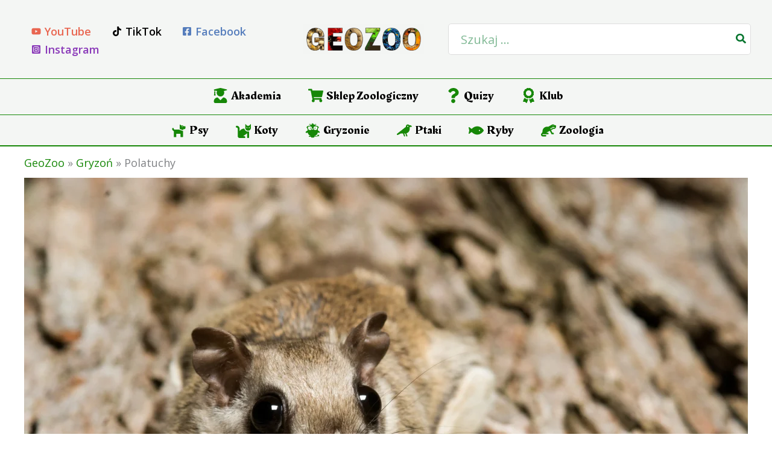

--- FILE ---
content_type: text/html; charset=utf-8
request_url: https://www.google.com/recaptcha/api2/aframe
body_size: 267
content:
<!DOCTYPE HTML><html><head><meta http-equiv="content-type" content="text/html; charset=UTF-8"></head><body><script nonce="DHVIUpW7rCO44m9eqbbvoA">/** Anti-fraud and anti-abuse applications only. See google.com/recaptcha */ try{var clients={'sodar':'https://pagead2.googlesyndication.com/pagead/sodar?'};window.addEventListener("message",function(a){try{if(a.source===window.parent){var b=JSON.parse(a.data);var c=clients[b['id']];if(c){var d=document.createElement('img');d.src=c+b['params']+'&rc='+(localStorage.getItem("rc::a")?sessionStorage.getItem("rc::b"):"");window.document.body.appendChild(d);sessionStorage.setItem("rc::e",parseInt(sessionStorage.getItem("rc::e")||0)+1);localStorage.setItem("rc::h",'1769835795160');}}}catch(b){}});window.parent.postMessage("_grecaptcha_ready", "*");}catch(b){}</script></body></html>